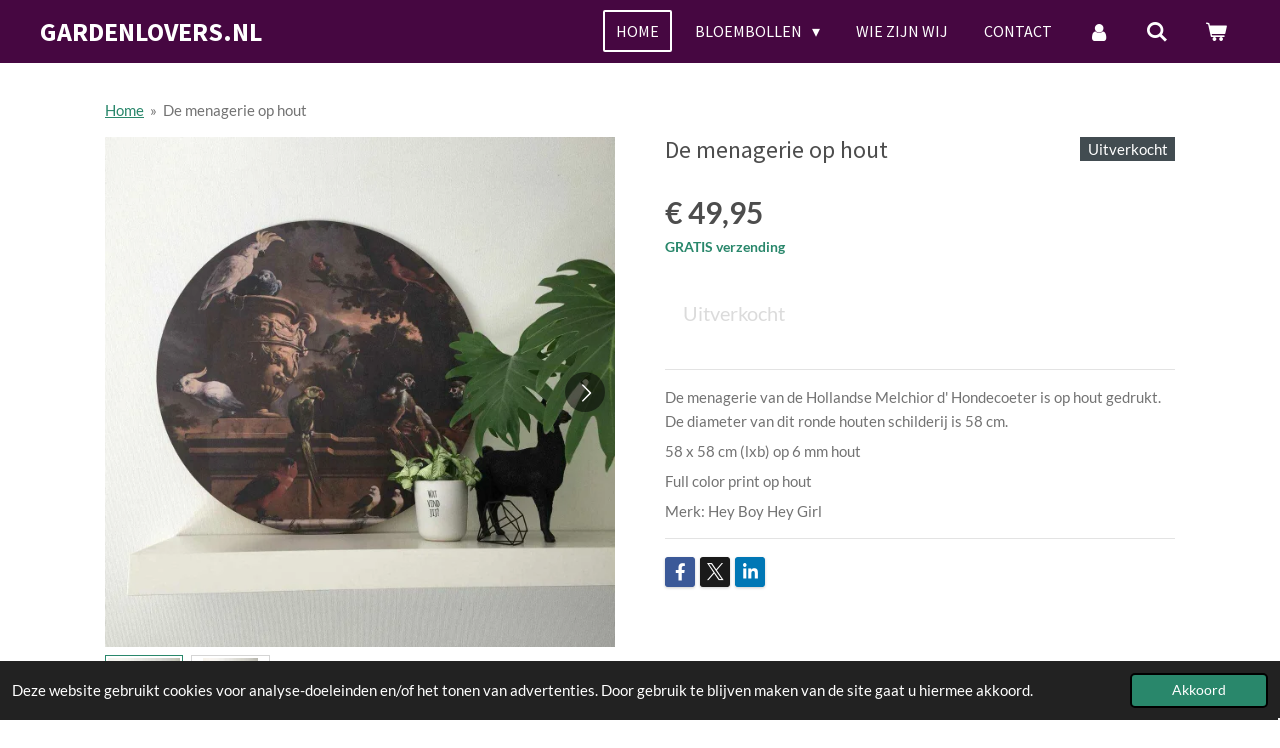

--- FILE ---
content_type: text/html; charset=UTF-8
request_url: https://www.gardenlovers.nl/product/1809318/de-menagerie-op-hout
body_size: 15753
content:
<!DOCTYPE html>
<html lang="nl">
    <head>
        <meta http-equiv="Content-Type" content="text/html; charset=utf-8">
        <meta name="viewport" content="width=device-width, initial-scale=1.0, maximum-scale=5.0">
        <meta http-equiv="X-UA-Compatible" content="IE=edge">
        <link rel="canonical" href="https://www.gardenlovers.nl/product/1809318/de-menagerie-op-hout">
        <meta property="og:title" content="De menagerie op hout | gardenlovers">
        <meta property="og:url" content="https://www.gardenlovers.nl/product/1809318/de-menagerie-op-hout">
        <base href="https://www.gardenlovers.nl/">
        <meta name="description" property="og:description" content="De menagerie van de Hollandse Melchior d&#039; Hondecoeter is op hout gedrukt. De diameter van dit ronde houten schilderij is 58 cm.
58 x 58 cm (lxb) op 6 mm hout
Full color print op hout
Merk: Hey Boy Hey Girl">
                <script nonce="e5702d6c5132b2e0c5d5d059e9fa8c56">
            
            window.JOUWWEB = window.JOUWWEB || {};
            window.JOUWWEB.application = window.JOUWWEB.application || {};
            window.JOUWWEB.application = {"backends":[{"domain":"jouwweb.nl","freeDomain":"jouwweb.site"},{"domain":"webador.com","freeDomain":"webadorsite.com"},{"domain":"webador.de","freeDomain":"webadorsite.com"},{"domain":"webador.fr","freeDomain":"webadorsite.com"},{"domain":"webador.es","freeDomain":"webadorsite.com"},{"domain":"webador.it","freeDomain":"webadorsite.com"},{"domain":"jouwweb.be","freeDomain":"jouwweb.site"},{"domain":"webador.ie","freeDomain":"webadorsite.com"},{"domain":"webador.co.uk","freeDomain":"webadorsite.com"},{"domain":"webador.at","freeDomain":"webadorsite.com"},{"domain":"webador.be","freeDomain":"webadorsite.com"},{"domain":"webador.ch","freeDomain":"webadorsite.com"},{"domain":"webador.ch","freeDomain":"webadorsite.com"},{"domain":"webador.mx","freeDomain":"webadorsite.com"},{"domain":"webador.com","freeDomain":"webadorsite.com"},{"domain":"webador.dk","freeDomain":"webadorsite.com"},{"domain":"webador.se","freeDomain":"webadorsite.com"},{"domain":"webador.no","freeDomain":"webadorsite.com"},{"domain":"webador.fi","freeDomain":"webadorsite.com"},{"domain":"webador.ca","freeDomain":"webadorsite.com"},{"domain":"webador.ca","freeDomain":"webadorsite.com"},{"domain":"webador.pl","freeDomain":"webadorsite.com"},{"domain":"webador.com.au","freeDomain":"webadorsite.com"},{"domain":"webador.nz","freeDomain":"webadorsite.com"}],"editorLocale":"nl-NL","editorTimezone":"Europe\/Amsterdam","editorLanguage":"nl","analytics4TrackingId":"G-E6PZPGE4QM","analyticsDimensions":[],"backendDomain":"www.jouwweb.nl","backendShortDomain":"jouwweb.nl","backendKey":"jouwweb-nl","freeWebsiteDomain":"jouwweb.site","noSsl":false,"build":{"reference":"d7dcec8"},"linkHostnames":["www.jouwweb.nl","www.webador.com","www.webador.de","www.webador.fr","www.webador.es","www.webador.it","www.jouwweb.be","www.webador.ie","www.webador.co.uk","www.webador.at","www.webador.be","www.webador.ch","fr.webador.ch","www.webador.mx","es.webador.com","www.webador.dk","www.webador.se","www.webador.no","www.webador.fi","www.webador.ca","fr.webador.ca","www.webador.pl","www.webador.com.au","www.webador.nz"],"assetsUrl":"https:\/\/assets.jwwb.nl","loginUrl":"https:\/\/www.jouwweb.nl\/inloggen","publishUrl":"https:\/\/www.jouwweb.nl\/v2\/website\/1276502\/publish-proxy","adminUserOrIp":false,"pricing":{"plans":{"lite":{"amount":"700","currency":"EUR"},"pro":{"amount":"1200","currency":"EUR"},"business":{"amount":"2400","currency":"EUR"}},"yearlyDiscount":{"price":{"amount":"0","currency":"EUR"},"ratio":0,"percent":"0%","discountPrice":{"amount":"0","currency":"EUR"},"termPricePerMonth":{"amount":"0","currency":"EUR"},"termPricePerYear":{"amount":"0","currency":"EUR"}}},"hcUrl":{"add-product-variants":"https:\/\/help.jouwweb.nl\/hc\/nl\/articles\/28594307773201","basic-vs-advanced-shipping":"https:\/\/help.jouwweb.nl\/hc\/nl\/articles\/28594268794257","html-in-head":"https:\/\/help.jouwweb.nl\/hc\/nl\/articles\/28594336422545","link-domain-name":"https:\/\/help.jouwweb.nl\/hc\/nl\/articles\/28594325307409","optimize-for-mobile":"https:\/\/help.jouwweb.nl\/hc\/nl\/articles\/28594312927121","seo":"https:\/\/help.jouwweb.nl\/hc\/nl\/sections\/28507243966737","transfer-domain-name":"https:\/\/help.jouwweb.nl\/hc\/nl\/articles\/28594325232657","website-not-secure":"https:\/\/help.jouwweb.nl\/hc\/nl\/articles\/28594252935825"}};
            window.JOUWWEB.brand = {"type":"jouwweb","name":"JouwWeb","domain":"JouwWeb.nl","supportEmail":"support@jouwweb.nl"};
                    
                window.JOUWWEB = window.JOUWWEB || {};
                window.JOUWWEB.websiteRendering = {"locale":"nl-NL","timezone":"Europe\/Amsterdam","routes":{"api\/upload\/product-field":"\/_api\/upload\/product-field","checkout\/cart":"\/winkelwagen","payment":"\/bestelling-afronden\/:publicOrderId","payment\/forward":"\/bestelling-afronden\/:publicOrderId\/forward","public-order":"\/bestelling\/:publicOrderId","checkout\/authorize":"\/winkelwagen\/authorize\/:gateway","wishlist":"\/verlanglijst"}};
                                                    window.JOUWWEB.website = {"id":1276502,"locale":"nl-NL","enabled":true,"title":"gardenlovers","hasTitle":true,"roleOfLoggedInUser":null,"ownerLocale":"nl-NL","plan":"business","freeWebsiteDomain":"jouwweb.site","backendKey":"jouwweb-nl","currency":"EUR","defaultLocale":"nl-NL","url":"https:\/\/www.gardenlovers.nl\/","homepageSegmentId":5111688,"category":"webshop","isOffline":false,"isPublished":true,"locales":["nl-NL"],"allowed":{"ads":false,"credits":true,"externalLinks":true,"slideshow":true,"customDefaultSlideshow":true,"hostedAlbums":true,"moderators":true,"mailboxQuota":10,"statisticsVisitors":true,"statisticsDetailed":true,"statisticsMonths":-1,"favicon":true,"password":true,"freeDomains":2,"freeMailAccounts":1,"canUseLanguages":false,"fileUpload":true,"legacyFontSize":false,"webshop":true,"products":-1,"imageText":false,"search":true,"audioUpload":true,"videoUpload":5000,"allowDangerousForms":false,"allowHtmlCode":true,"mobileBar":true,"sidebar":true,"poll":false,"allowCustomForms":true,"allowBusinessListing":true,"allowCustomAnalytics":true,"allowAccountingLink":true,"digitalProducts":true,"sitemapElement":false},"mobileBar":{"enabled":true,"theme":"accent","email":{"active":true,"value":"antoinet-pieters@live.nl"},"location":{"active":true,"value":"Overbeekweg 30, Enschede"},"phone":{"active":true,"value":"+31651629708"},"whatsapp":{"active":true,"value":"+31651629708"},"social":{"active":true,"network":"facebook","value":"Jongbloedplantenhandel"}},"webshop":{"enabled":true,"currency":"EUR","taxEnabled":true,"taxInclusive":true,"vatDisclaimerVisible":false,"orderNotice":"<p>Indien je speciale wensen hebt kun je deze doorgeven via het Opmerkingen-veld in de laatste stap.<\/p>","orderConfirmation":null,"freeShipping":true,"freeShippingAmount":"35.00","shippingDisclaimerVisible":false,"pickupAllowed":false,"couponAllowed":true,"detailsPageAvailable":true,"socialMediaVisible":true,"termsPage":null,"termsPageUrl":null,"extraTerms":null,"pricingVisible":true,"orderButtonVisible":true,"shippingAdvanced":false,"shippingAdvancedBackEnd":false,"soldOutVisible":true,"backInStockNotificationEnabled":false,"canAddProducts":true,"nextOrderNumber":483,"allowedServicePoints":[],"sendcloudConfigured":false,"sendcloudFallbackPublicKey":"a3d50033a59b4a598f1d7ce7e72aafdf","taxExemptionAllowed":true,"invoiceComment":null,"emptyCartVisible":true,"minimumOrderPrice":null,"productNumbersEnabled":true,"wishlistEnabled":false,"hideTaxOnCart":false},"isTreatedAsWebshop":true};                            window.JOUWWEB.cart = {"products":[],"coupon":null,"shippingCountryCode":null,"shippingChoice":null,"breakdown":[]};                            window.JOUWWEB.scripts = ["website-rendering\/webshop"];                        window.parent.JOUWWEB.colorPalette = window.JOUWWEB.colorPalette;
        </script>
                <title>De menagerie op hout | gardenlovers</title>
                                            <link href="https://primary.jwwb.nl/public/y/g/j/temp-pkcmazcbjkptnvtixhgd/touch-icon-iphone.png?bust=1589451358" rel="apple-touch-icon" sizes="60x60">                                                <link href="https://primary.jwwb.nl/public/y/g/j/temp-pkcmazcbjkptnvtixhgd/touch-icon-ipad.png?bust=1589451358" rel="apple-touch-icon" sizes="76x76">                                                <link href="https://primary.jwwb.nl/public/y/g/j/temp-pkcmazcbjkptnvtixhgd/touch-icon-iphone-retina.png?bust=1589451358" rel="apple-touch-icon" sizes="120x120">                                                <link href="https://primary.jwwb.nl/public/y/g/j/temp-pkcmazcbjkptnvtixhgd/touch-icon-ipad-retina.png?bust=1589451358" rel="apple-touch-icon" sizes="152x152">                                                <link href="https://primary.jwwb.nl/public/y/g/j/temp-pkcmazcbjkptnvtixhgd/favicon.png?bust=1589451358" rel="shortcut icon">                                                <link href="https://primary.jwwb.nl/public/y/g/j/temp-pkcmazcbjkptnvtixhgd/favicon.png?bust=1589451358" rel="icon">                                        <meta property="og:image" content="https&#x3A;&#x2F;&#x2F;primary.jwwb.nl&#x2F;public&#x2F;y&#x2F;g&#x2F;j&#x2F;temp-pkcmazcbjkptnvtixhgd&#x2F;29na3x&#x2F;9393-De-menagerie-2.jpg">
                    <meta property="og:image" content="https&#x3A;&#x2F;&#x2F;primary.jwwb.nl&#x2F;public&#x2F;y&#x2F;g&#x2F;j&#x2F;temp-pkcmazcbjkptnvtixhgd&#x2F;44hnc0&#x2F;9393-Demenagerie-1.jpg">
                    <meta property="og:image" content="https&#x3A;&#x2F;&#x2F;primary.jwwb.nl&#x2F;public&#x2F;y&#x2F;g&#x2F;j&#x2F;temp-pkcmazcbjkptnvtixhgd&#x2F;wpwenc&#x2F;online-betaalmethoden-2.jpg">
                                    <meta name="twitter:card" content="summary_large_image">
                        <meta property="twitter:image" content="https&#x3A;&#x2F;&#x2F;primary.jwwb.nl&#x2F;public&#x2F;y&#x2F;g&#x2F;j&#x2F;temp-pkcmazcbjkptnvtixhgd&#x2F;29na3x&#x2F;9393-De-menagerie-2.jpg">
                                                    <script src="https://apis.google.com/js/platform.js?onload=renderOptIn" async defer></script>

<script>
  window.renderOptIn = function() {
    window.gapi.load('surveyoptin', function() {
      window.gapi.surveyoptin.render(
        {
          // REQUIRED FIELDS
          "merchant_id": 296829350,
          "order_id": "ORDER_ID",
          "email": "CUSTOMER_EMAIL",
          "delivery_country": "COUNTRY_CODE",
          "estimated_delivery_date": "YYYY-MM-DD",

          // OPTIONAL FIELDS
          "products": [{"gtin":"GTIN1"}, {"gtin":"GTIN2"}]
        });
    });
  }
</script>


<script src="https://apis.google.com/js/platform.js?onload=renderBadge" async defer></script>

<script>
  window.renderBadge = function() {
    var ratingBadgeContainer = document.createElement("div");
    document.body.appendChild(ratingBadgeContainer);
    window.gapi.load('ratingbadge', function() {
      window.gapi.ratingbadge.render(ratingBadgeContainer, {"merchant_id": 296829350});
    });
  }
</script>


<meta name="google-site-verification" content="-9J4hemFsJYXcBcB6AzmTgtPhZYOT70L7Lw1Pf15eE8">

<!-- Facebook Pixel Code -->
<script>
!function(f,b,e,v,n,t,s)
{if(f.fbq)return;n=f.fbq=function(){n.callMethod?
n.callMethod.apply(n,arguments):n.queue.push(arguments)};
if(!f._fbq)f._fbq=n;n.push=n;n.loaded=!0;n.version='2.0';
n.queue=[];t=b.createElement(e);t.async=!0;
t.src=v;s=b.getElementsByTagName(e)[0];
s.parentNode.insertBefore(t,s)}(window, document,'script',
'https://connect.facebook.net/en_US/fbevents.js');
fbq('init', '837254203502785');
fbq('track', 'PageView');
</script><noscript><img height="1" width="1" style="display:none" src="https://www.facebook.com/tr?id=837254203502785&amp;ev=PageView&amp;noscript=1"></noscript>
<!-- End Facebook Pixel Code -->

<meta name="facebook-domain-verification" content="fkl7no0bnkvtljdwb4kmpfn5w2aqt3">                            <script src="https://www.google.com/recaptcha/enterprise.js?hl=nl&amp;render=explicit" nonce="e5702d6c5132b2e0c5d5d059e9fa8c56" data-turbo-track="reload"></script>
<script src="https://plausible.io/js/script.manual.js" nonce="e5702d6c5132b2e0c5d5d059e9fa8c56" data-turbo-track="reload" defer data-domain="shard2.jouwweb.nl"></script>
<link rel="stylesheet" type="text/css" href="https://gfonts.jwwb.nl/css?display=fallback&amp;family=Lato%3A400%2C700%2C400italic%2C700italic%7CSource+Sans+Pro%3A400%2C700%2C400italic%2C700italic" nonce="e5702d6c5132b2e0c5d5d059e9fa8c56" data-turbo-track="dynamic">
<script src="https://assets.jwwb.nl/assets/build/website-rendering/nl-NL.js?bust=af8dcdef13a1895089e9" nonce="e5702d6c5132b2e0c5d5d059e9fa8c56" data-turbo-track="reload" defer></script>
<script src="https://assets.jwwb.nl/assets/website-rendering/runtime.d9e65c74d3b5e295ad0f.js?bust=5de238b33c4b1a20f3c0" nonce="e5702d6c5132b2e0c5d5d059e9fa8c56" data-turbo-track="reload" defer></script>
<script src="https://assets.jwwb.nl/assets/website-rendering/103.3d75ec3708e54af67f50.js?bust=cb0aa3c978e146edbd0d" nonce="e5702d6c5132b2e0c5d5d059e9fa8c56" data-turbo-track="reload" defer></script>
<script src="https://assets.jwwb.nl/assets/website-rendering/main.2f5675614181cae7995f.js?bust=afc9f892c4e124999055" nonce="e5702d6c5132b2e0c5d5d059e9fa8c56" data-turbo-track="reload" defer></script>
<link rel="preload" href="https://assets.jwwb.nl/assets/website-rendering/styles.f78188d346eb1faf64a5.css?bust=7a6e6f2cb6becdc09bb5" as="style">
<link rel="preload" href="https://assets.jwwb.nl/assets/website-rendering/fonts/icons-website-rendering/font/website-rendering.woff2?bust=bd2797014f9452dadc8e" as="font" crossorigin>
<link rel="preconnect" href="https://gfonts.jwwb.nl">
<link rel="stylesheet" type="text/css" href="https://assets.jwwb.nl/assets/website-rendering/styles.f78188d346eb1faf64a5.css?bust=7a6e6f2cb6becdc09bb5" nonce="e5702d6c5132b2e0c5d5d059e9fa8c56" data-turbo-track="dynamic">
<link rel="preconnect" href="https://assets.jwwb.nl">
<link rel="stylesheet" type="text/css" href="https://primary.jwwb.nl/public/y/g/j/temp-pkcmazcbjkptnvtixhgd/style.css?bust=1760612498" nonce="e5702d6c5132b2e0c5d5d059e9fa8c56" data-turbo-track="dynamic">    </head>
    <body
        id="top"
        class="jw-is-no-slideshow jw-header-is-text jw-is-segment-product jw-is-frontend jw-is-no-sidebar jw-is-no-messagebar jw-is-no-touch-device jw-is-no-mobile"
                                    data-jouwweb-page="1809318"
                                                data-jouwweb-segment-id="1809318"
                                                data-jouwweb-segment-type="product"
                                                data-template-threshold="960"
                                                data-template-name="concert-banner&#x7C;barber"
                            itemscope
        itemtype="https://schema.org/Product"
    >
                                    <meta itemprop="url" content="https://www.gardenlovers.nl/product/1809318/de-menagerie-op-hout">
        <div class="jw-background"></div>
        <div class="jw-body">
            <div class="jw-mobile-menu jw-mobile-is-text js-mobile-menu">
            <button
            type="button"
            class="jw-mobile-menu__button jw-mobile-toggle"
            aria-label="Open / sluit menu"
        >
            <span class="jw-icon-burger"></span>
        </button>
        <div class="jw-mobile-header jw-mobile-header--text">
        <a            class="jw-mobile-header-content"
                            href="/"
                        >
                                        <div class="jw-mobile-text">
                    GARDENLOVERS.NL                </div>
                    </a>
    </div>

        <a
        href="/winkelwagen"
        class="jw-mobile-menu__button jw-mobile-header-cart">
        <span class="jw-icon-badge-wrapper">
            <span class="website-rendering-icon-basket"></span>
            <span class="jw-icon-badge hidden"></span>
        </span>
    </a>
    
    </div>
    <div class="jw-mobile-menu-search jw-mobile-menu-search--hidden">
        <form
            action="/zoeken"
            method="get"
            class="jw-mobile-menu-search__box"
        >
            <input
                type="text"
                name="q"
                value=""
                placeholder="Zoeken..."
                class="jw-mobile-menu-search__input"
            >
            <button type="submit" class="jw-btn jw-btn--style-flat jw-mobile-menu-search__button">
                <span class="website-rendering-icon-search"></span>
            </button>
            <button type="button" class="jw-btn jw-btn--style-flat jw-mobile-menu-search__button js-cancel-search">
                <span class="website-rendering-icon-cancel"></span>
            </button>
        </form>
    </div>
            <header class="header-wrap js-topbar-content-container js-fixed-header-container">
        <div class="header-wrap__inner">
        <div class="header">
            <div class="jw-header-logo">
        <div
    class="jw-header jw-header-title-container jw-header-text jw-header-text-toggle"
    data-stylable="true"
>
    <a        id="jw-header-title"
        class="jw-header-title"
                    href="/"
            >
        GARDENLOVERS.NL    </a>
</div>
</div>
        </div>
        <nav class="menu jw-menu-copy">
            <ul
    id="jw-menu"
    class="jw-menu jw-menu-horizontal"
            >
            <li
    class="jw-menu-item jw-menu-is-active"
>
        <a        class="jw-menu-link js-active-menu-item"
        href="/"                                            data-page-link-id="5111688"
                            >
                <span class="">
            Home        </span>
            </a>
                </li>
            <li
    class="jw-menu-item jw-menu-has-submenu"
>
        <a        class="jw-menu-link"
        href="/bloembollen"                                            data-page-link-id="5407878"
                            >
                <span class="">
            Bloembollen        </span>
                    <span class="jw-arrow jw-arrow-toplevel"></span>
            </a>
                    <ul
            class="jw-submenu"
                    >
                            <li
    class="jw-menu-item"
>
        <a        class="jw-menu-link"
        href="/bloembollen/agapanthus-afrikaanse-lelie"                                            data-page-link-id="6950104"
                            >
                <span class="">
            Agapanthus | Afrikaanse Lelie        </span>
            </a>
                </li>
                            <li
    class="jw-menu-item"
>
        <a        class="jw-menu-link"
        href="/bloembollen/allium"                                            data-page-link-id="5491295"
                            >
                <span class="">
            Allium        </span>
            </a>
                </li>
                            <li
    class="jw-menu-item"
>
        <a        class="jw-menu-link"
        href="/bloembollen/amaryllis-belladonna"                                            data-page-link-id="8320558"
                            >
                <span class="">
            Amaryllis Belladonna        </span>
            </a>
                </li>
                            <li
    class="jw-menu-item"
>
        <a        class="jw-menu-link"
        href="/bloembollen/anemoon"                                            data-page-link-id="8316952"
                            >
                <span class="">
            Anemoon        </span>
            </a>
                </li>
                            <li
    class="jw-menu-item"
>
        <a        class="jw-menu-link"
        href="/bloembollen/arum-sauratum-venosum"                                            data-page-link-id="9297312"
                            >
                <span class="">
            Arum | Sauratum venosum        </span>
            </a>
                </li>
                            <li
    class="jw-menu-item"
>
        <a        class="jw-menu-link"
        href="/bloembollen/begonia"                                            data-page-link-id="8313972"
                            >
                <span class="">
            Begonia        </span>
            </a>
                </li>
                            <li
    class="jw-menu-item"
>
        <a        class="jw-menu-link"
        href="/bloembollen/canna"                                            data-page-link-id="8990222"
                            >
                <span class="">
            Canna        </span>
            </a>
                </li>
                            <li
    class="jw-menu-item"
>
        <a        class="jw-menu-link"
        href="/bloembollen/colchicum"                                            data-page-link-id="8320949"
                            >
                <span class="">
            Colchicum        </span>
            </a>
                </li>
                            <li
    class="jw-menu-item"
>
        <a        class="jw-menu-link"
        href="/bloembollen/colocasia-esculenta"                                            data-page-link-id="9077544"
                            >
                <span class="">
            Colocasia | Esculenta        </span>
            </a>
                </li>
                            <li
    class="jw-menu-item"
>
        <a        class="jw-menu-link"
        href="/bloembollen/crinum"                                            data-page-link-id="7524746"
                            >
                <span class="">
            Crinum        </span>
            </a>
                </li>
                            <li
    class="jw-menu-item"
>
        <a        class="jw-menu-link"
        href="/bloembollen/crocosmia"                                            data-page-link-id="7295888"
                            >
                <span class="">
            Crocosmia        </span>
            </a>
                </li>
                            <li
    class="jw-menu-item"
>
        <a        class="jw-menu-link"
        href="/bloembollen/crocus"                                            data-page-link-id="8321099"
                            >
                <span class="">
            Crocus        </span>
            </a>
                </li>
                            <li
    class="jw-menu-item"
>
        <a        class="jw-menu-link"
        href="/bloembollen/crocus-sativus"                                            data-page-link-id="8321092"
                            >
                <span class="">
            Crocus | Sativus        </span>
            </a>
                </li>
                            <li
    class="jw-menu-item"
>
        <a        class="jw-menu-link"
        href="/bloembollen/dahlia"                                            data-page-link-id="7073455"
                            >
                <span class="">
            Dahlia        </span>
            </a>
                </li>
                            <li
    class="jw-menu-item"
>
        <a        class="jw-menu-link"
        href="/bloembollen/dicentra"                                            data-page-link-id="8990189"
                            >
                <span class="">
            Dicentra        </span>
            </a>
                </li>
                            <li
    class="jw-menu-item"
>
        <a        class="jw-menu-link"
        href="/bloembollen/eranthus"                                            data-page-link-id="8427961"
                            >
                <span class="">
            Eranthus        </span>
            </a>
                </li>
                            <li
    class="jw-menu-item"
>
        <a        class="jw-menu-link"
        href="/bloembollen/eucomis"                                            data-page-link-id="7296207"
                            >
                <span class="">
            Eucomis        </span>
            </a>
                </li>
                            <li
    class="jw-menu-item"
>
        <a        class="jw-menu-link"
        href="/bloembollen/eremures"                                            data-page-link-id="5502052"
                            >
                <span class="">
            Eremures        </span>
            </a>
                </li>
                            <li
    class="jw-menu-item"
>
        <a        class="jw-menu-link"
        href="/bloembollen/fritillaria"                                            data-page-link-id="5802860"
                            >
                <span class="">
            Fritillaria        </span>
            </a>
                </li>
                            <li
    class="jw-menu-item"
>
        <a        class="jw-menu-link"
        href="/bloembollen/galanthus"                                            data-page-link-id="8320982"
                            >
                <span class="">
            Galanthus        </span>
            </a>
                </li>
                            <li
    class="jw-menu-item"
>
        <a        class="jw-menu-link"
        href="/bloembollen/gember-hedychium"                                            data-page-link-id="9297421"
                            >
                <span class="">
            Gember | hedychium        </span>
            </a>
                </li>
                            <li
    class="jw-menu-item"
>
        <a        class="jw-menu-link"
        href="/bloembollen/gladiool"                                            data-page-link-id="7077874"
                            >
                <span class="">
            Gladiool        </span>
            </a>
                </li>
                            <li
    class="jw-menu-item"
>
        <a        class="jw-menu-link"
        href="/bloembollen/gloriosa"                                            data-page-link-id="7078529"
                            >
                <span class="">
            Gloriosa        </span>
            </a>
                </li>
                            <li
    class="jw-menu-item"
>
        <a        class="jw-menu-link"
        href="/bloembollen/hederifolium-cyclaam"                                            data-page-link-id="8320413"
                            >
                <span class="">
            Hederifolium | Cyclaam        </span>
            </a>
                </li>
                            <li
    class="jw-menu-item"
>
        <a        class="jw-menu-link"
        href="/bloembollen/ismene-hymenocallis"                                            data-page-link-id="7299033"
                            >
                <span class="">
            Ismene | Hymenocallis        </span>
            </a>
                </li>
                            <li
    class="jw-menu-item"
>
        <a        class="jw-menu-link"
        href="/bloembollen/incarvilia-anti-mollenplant"                                            data-page-link-id="7137251"
                            >
                <span class="">
            Incarvilia / Anti - Mollenplant        </span>
            </a>
                </li>
                            <li
    class="jw-menu-item"
>
        <a        class="jw-menu-link"
        href="/bloembollen/iris"                                            data-page-link-id="7078682"
                            >
                <span class="">
            Iris        </span>
            </a>
                </li>
                            <li
    class="jw-menu-item"
>
        <a        class="jw-menu-link"
        href="/bloembollen/kniphovia"                                            data-page-link-id="8990994"
                            >
                <span class="">
            Kniphovia        </span>
            </a>
                </li>
                            <li
    class="jw-menu-item"
>
        <a        class="jw-menu-link"
        href="/bloembollen/liatris"                                            data-page-link-id="9297582"
                            >
                <span class="">
            Liatris        </span>
            </a>
                </li>
                            <li
    class="jw-menu-item"
>
        <a        class="jw-menu-link"
        href="/bloembollen/lelie"                                            data-page-link-id="8314795"
                            >
                <span class="">
            Lelie        </span>
            </a>
                </li>
                            <li
    class="jw-menu-item"
>
        <a        class="jw-menu-link"
        href="/bloembollen/mirabilis-jalapa-japanse-wonderbloem"                                            data-page-link-id="8320601"
                            >
                <span class="">
            Mirabilis Jalapa | Japanse wonderbloem        </span>
            </a>
                </li>
                            <li
    class="jw-menu-item"
>
        <a        class="jw-menu-link"
        href="/bloembollen/ornithogalum"                                            data-page-link-id="8427930"
                            >
                <span class="">
            Ornithogalum        </span>
            </a>
                </li>
                            <li
    class="jw-menu-item"
>
        <a        class="jw-menu-link"
        href="/bloembollen/pioenrozen"                                            data-page-link-id="6644576"
                            >
                <span class="">
            Pioenrozen        </span>
            </a>
                </li>
                            <li
    class="jw-menu-item"
>
        <a        class="jw-menu-link"
        href="/bloembollen/polyantus"                                            data-page-link-id="7296087"
                            >
                <span class="">
            Polyantus        </span>
            </a>
                </li>
                            <li
    class="jw-menu-item"
>
        <a        class="jw-menu-link"
        href="/bloembollen/ranonkels"                                            data-page-link-id="5407883"
                            >
                <span class="">
            Ranonkels        </span>
            </a>
                </li>
                            <li
    class="jw-menu-item"
>
        <a        class="jw-menu-link"
        href="/bloembollen/roos-van-jericho-selaginella-2"                                            data-page-link-id="8320488"
                            >
                <span class="">
            Roos van Jericho | Selaginella        </span>
            </a>
                </li>
                            <li
    class="jw-menu-item"
>
        <a        class="jw-menu-link"
        href="/bloembollen/scadoxus"                                            data-page-link-id="8997978"
                            >
                <span class="">
            Scadoxus        </span>
            </a>
                </li>
                            <li
    class="jw-menu-item"
>
        <a        class="jw-menu-link"
        href="/bloembollen/scilla"                                            data-page-link-id="9091444"
                            >
                <span class="">
            Scilla        </span>
            </a>
                </li>
                            <li
    class="jw-menu-item"
>
        <a        class="jw-menu-link"
        href="/bloembollen/tricyrtis"                                            data-page-link-id="7136515"
                            >
                <span class="">
            Tricyrtis        </span>
            </a>
                </li>
                            <li
    class="jw-menu-item"
>
        <a        class="jw-menu-link"
        href="/bloembollen/tigridia"                                            data-page-link-id="7136453"
                            >
                <span class="">
            Tigridia        </span>
            </a>
                </li>
                            <li
    class="jw-menu-item"
>
        <a        class="jw-menu-link"
        href="/bloembollen/tritelia"                                            data-page-link-id="7136611"
                            >
                <span class="">
            Tritelia        </span>
            </a>
                </li>
                            <li
    class="jw-menu-item"
>
        <a        class="jw-menu-link"
        href="/bloembollen/tulpen"                                            data-page-link-id="8317079"
                            >
                <span class="">
            Tulpen        </span>
            </a>
                </li>
                            <li
    class="jw-menu-item"
>
        <a        class="jw-menu-link"
        href="/bloembollen/zantedeschia"                                            data-page-link-id="7136634"
                            >
                <span class="">
            Zantedeschia        </span>
            </a>
                </li>
                    </ul>
        </li>
            <li
    class="jw-menu-item"
>
        <a        class="jw-menu-link"
        href="/wie-zijn-wij"                                            data-page-link-id="5454385"
                            >
                <span class="">
            Wie zijn wij        </span>
            </a>
                </li>
            <li
    class="jw-menu-item"
>
        <a        class="jw-menu-link"
        href="/contact"                                            data-page-link-id="5454256"
                            >
                <span class="">
            Contact        </span>
            </a>
                </li>
            <li
    class="jw-menu-item"
>
        <a        class="jw-menu-link jw-menu-link--icon"
        href="/account"                                                            title="Account"
            >
                                <span class="website-rendering-icon-user"></span>
                            <span class="hidden-desktop-horizontal-menu">
            Account        </span>
            </a>
                </li>
            <li
    class="jw-menu-item jw-menu-search-item"
>
        <button        class="jw-menu-link jw-menu-link--icon jw-text-button"
                                                                    title="Zoeken"
            >
                                <span class="website-rendering-icon-search"></span>
                            <span class="hidden-desktop-horizontal-menu">
            Zoeken        </span>
            </button>
                
            <div class="jw-popover-container jw-popover-container--inline is-hidden">
                <div class="jw-popover-backdrop"></div>
                <div class="jw-popover">
                    <div class="jw-popover__arrow"></div>
                    <div class="jw-popover__content jw-section-white">
                        <form  class="jw-search" action="/zoeken" method="get">
                            
                            <input class="jw-search__input" type="text" name="q" value="" placeholder="Zoeken..." >
                            <button class="jw-search__submit" type="submit">
                                <span class="website-rendering-icon-search"></span>
                            </button>
                        </form>
                    </div>
                </div>
            </div>
                        </li>
            <li
    class="jw-menu-item js-menu-cart-item "
>
        <a        class="jw-menu-link jw-menu-link--icon"
        href="/winkelwagen"                                                            title="Winkelwagen"
            >
                                    <span class="jw-icon-badge-wrapper">
                        <span class="website-rendering-icon-basket"></span>
                                            <span class="jw-icon-badge hidden">
                    0                </span>
                            <span class="hidden-desktop-horizontal-menu">
            Winkelwagen        </span>
            </a>
                </li>
    
    </ul>

    <script nonce="e5702d6c5132b2e0c5d5d059e9fa8c56" id="jw-mobile-menu-template" type="text/template">
        <ul id="jw-menu" class="jw-menu jw-menu-horizontal jw-menu-spacing--mobile-bar">
                            <li
    class="jw-menu-item jw-menu-search-item"
>
                
                 <li class="jw-menu-item jw-mobile-menu-search-item">
                    <form class="jw-search" action="/zoeken" method="get">
                        <input class="jw-search__input" type="text" name="q" value="" placeholder="Zoeken...">
                        <button class="jw-search__submit" type="submit">
                            <span class="website-rendering-icon-search"></span>
                        </button>
                    </form>
                </li>
                        </li>
                            <li
    class="jw-menu-item jw-menu-is-active"
>
        <a        class="jw-menu-link js-active-menu-item"
        href="/"                                            data-page-link-id="5111688"
                            >
                <span class="">
            Home        </span>
            </a>
                </li>
                            <li
    class="jw-menu-item jw-menu-has-submenu"
>
        <a        class="jw-menu-link"
        href="/bloembollen"                                            data-page-link-id="5407878"
                            >
                <span class="">
            Bloembollen        </span>
                    <span class="jw-arrow jw-arrow-toplevel"></span>
            </a>
                    <ul
            class="jw-submenu"
                    >
                            <li
    class="jw-menu-item"
>
        <a        class="jw-menu-link"
        href="/bloembollen/agapanthus-afrikaanse-lelie"                                            data-page-link-id="6950104"
                            >
                <span class="">
            Agapanthus | Afrikaanse Lelie        </span>
            </a>
                </li>
                            <li
    class="jw-menu-item"
>
        <a        class="jw-menu-link"
        href="/bloembollen/allium"                                            data-page-link-id="5491295"
                            >
                <span class="">
            Allium        </span>
            </a>
                </li>
                            <li
    class="jw-menu-item"
>
        <a        class="jw-menu-link"
        href="/bloembollen/amaryllis-belladonna"                                            data-page-link-id="8320558"
                            >
                <span class="">
            Amaryllis Belladonna        </span>
            </a>
                </li>
                            <li
    class="jw-menu-item"
>
        <a        class="jw-menu-link"
        href="/bloembollen/anemoon"                                            data-page-link-id="8316952"
                            >
                <span class="">
            Anemoon        </span>
            </a>
                </li>
                            <li
    class="jw-menu-item"
>
        <a        class="jw-menu-link"
        href="/bloembollen/arum-sauratum-venosum"                                            data-page-link-id="9297312"
                            >
                <span class="">
            Arum | Sauratum venosum        </span>
            </a>
                </li>
                            <li
    class="jw-menu-item"
>
        <a        class="jw-menu-link"
        href="/bloembollen/begonia"                                            data-page-link-id="8313972"
                            >
                <span class="">
            Begonia        </span>
            </a>
                </li>
                            <li
    class="jw-menu-item"
>
        <a        class="jw-menu-link"
        href="/bloembollen/canna"                                            data-page-link-id="8990222"
                            >
                <span class="">
            Canna        </span>
            </a>
                </li>
                            <li
    class="jw-menu-item"
>
        <a        class="jw-menu-link"
        href="/bloembollen/colchicum"                                            data-page-link-id="8320949"
                            >
                <span class="">
            Colchicum        </span>
            </a>
                </li>
                            <li
    class="jw-menu-item"
>
        <a        class="jw-menu-link"
        href="/bloembollen/colocasia-esculenta"                                            data-page-link-id="9077544"
                            >
                <span class="">
            Colocasia | Esculenta        </span>
            </a>
                </li>
                            <li
    class="jw-menu-item"
>
        <a        class="jw-menu-link"
        href="/bloembollen/crinum"                                            data-page-link-id="7524746"
                            >
                <span class="">
            Crinum        </span>
            </a>
                </li>
                            <li
    class="jw-menu-item"
>
        <a        class="jw-menu-link"
        href="/bloembollen/crocosmia"                                            data-page-link-id="7295888"
                            >
                <span class="">
            Crocosmia        </span>
            </a>
                </li>
                            <li
    class="jw-menu-item"
>
        <a        class="jw-menu-link"
        href="/bloembollen/crocus"                                            data-page-link-id="8321099"
                            >
                <span class="">
            Crocus        </span>
            </a>
                </li>
                            <li
    class="jw-menu-item"
>
        <a        class="jw-menu-link"
        href="/bloembollen/crocus-sativus"                                            data-page-link-id="8321092"
                            >
                <span class="">
            Crocus | Sativus        </span>
            </a>
                </li>
                            <li
    class="jw-menu-item"
>
        <a        class="jw-menu-link"
        href="/bloembollen/dahlia"                                            data-page-link-id="7073455"
                            >
                <span class="">
            Dahlia        </span>
            </a>
                </li>
                            <li
    class="jw-menu-item"
>
        <a        class="jw-menu-link"
        href="/bloembollen/dicentra"                                            data-page-link-id="8990189"
                            >
                <span class="">
            Dicentra        </span>
            </a>
                </li>
                            <li
    class="jw-menu-item"
>
        <a        class="jw-menu-link"
        href="/bloembollen/eranthus"                                            data-page-link-id="8427961"
                            >
                <span class="">
            Eranthus        </span>
            </a>
                </li>
                            <li
    class="jw-menu-item"
>
        <a        class="jw-menu-link"
        href="/bloembollen/eucomis"                                            data-page-link-id="7296207"
                            >
                <span class="">
            Eucomis        </span>
            </a>
                </li>
                            <li
    class="jw-menu-item"
>
        <a        class="jw-menu-link"
        href="/bloembollen/eremures"                                            data-page-link-id="5502052"
                            >
                <span class="">
            Eremures        </span>
            </a>
                </li>
                            <li
    class="jw-menu-item"
>
        <a        class="jw-menu-link"
        href="/bloembollen/fritillaria"                                            data-page-link-id="5802860"
                            >
                <span class="">
            Fritillaria        </span>
            </a>
                </li>
                            <li
    class="jw-menu-item"
>
        <a        class="jw-menu-link"
        href="/bloembollen/galanthus"                                            data-page-link-id="8320982"
                            >
                <span class="">
            Galanthus        </span>
            </a>
                </li>
                            <li
    class="jw-menu-item"
>
        <a        class="jw-menu-link"
        href="/bloembollen/gember-hedychium"                                            data-page-link-id="9297421"
                            >
                <span class="">
            Gember | hedychium        </span>
            </a>
                </li>
                            <li
    class="jw-menu-item"
>
        <a        class="jw-menu-link"
        href="/bloembollen/gladiool"                                            data-page-link-id="7077874"
                            >
                <span class="">
            Gladiool        </span>
            </a>
                </li>
                            <li
    class="jw-menu-item"
>
        <a        class="jw-menu-link"
        href="/bloembollen/gloriosa"                                            data-page-link-id="7078529"
                            >
                <span class="">
            Gloriosa        </span>
            </a>
                </li>
                            <li
    class="jw-menu-item"
>
        <a        class="jw-menu-link"
        href="/bloembollen/hederifolium-cyclaam"                                            data-page-link-id="8320413"
                            >
                <span class="">
            Hederifolium | Cyclaam        </span>
            </a>
                </li>
                            <li
    class="jw-menu-item"
>
        <a        class="jw-menu-link"
        href="/bloembollen/ismene-hymenocallis"                                            data-page-link-id="7299033"
                            >
                <span class="">
            Ismene | Hymenocallis        </span>
            </a>
                </li>
                            <li
    class="jw-menu-item"
>
        <a        class="jw-menu-link"
        href="/bloembollen/incarvilia-anti-mollenplant"                                            data-page-link-id="7137251"
                            >
                <span class="">
            Incarvilia / Anti - Mollenplant        </span>
            </a>
                </li>
                            <li
    class="jw-menu-item"
>
        <a        class="jw-menu-link"
        href="/bloembollen/iris"                                            data-page-link-id="7078682"
                            >
                <span class="">
            Iris        </span>
            </a>
                </li>
                            <li
    class="jw-menu-item"
>
        <a        class="jw-menu-link"
        href="/bloembollen/kniphovia"                                            data-page-link-id="8990994"
                            >
                <span class="">
            Kniphovia        </span>
            </a>
                </li>
                            <li
    class="jw-menu-item"
>
        <a        class="jw-menu-link"
        href="/bloembollen/liatris"                                            data-page-link-id="9297582"
                            >
                <span class="">
            Liatris        </span>
            </a>
                </li>
                            <li
    class="jw-menu-item"
>
        <a        class="jw-menu-link"
        href="/bloembollen/lelie"                                            data-page-link-id="8314795"
                            >
                <span class="">
            Lelie        </span>
            </a>
                </li>
                            <li
    class="jw-menu-item"
>
        <a        class="jw-menu-link"
        href="/bloembollen/mirabilis-jalapa-japanse-wonderbloem"                                            data-page-link-id="8320601"
                            >
                <span class="">
            Mirabilis Jalapa | Japanse wonderbloem        </span>
            </a>
                </li>
                            <li
    class="jw-menu-item"
>
        <a        class="jw-menu-link"
        href="/bloembollen/ornithogalum"                                            data-page-link-id="8427930"
                            >
                <span class="">
            Ornithogalum        </span>
            </a>
                </li>
                            <li
    class="jw-menu-item"
>
        <a        class="jw-menu-link"
        href="/bloembollen/pioenrozen"                                            data-page-link-id="6644576"
                            >
                <span class="">
            Pioenrozen        </span>
            </a>
                </li>
                            <li
    class="jw-menu-item"
>
        <a        class="jw-menu-link"
        href="/bloembollen/polyantus"                                            data-page-link-id="7296087"
                            >
                <span class="">
            Polyantus        </span>
            </a>
                </li>
                            <li
    class="jw-menu-item"
>
        <a        class="jw-menu-link"
        href="/bloembollen/ranonkels"                                            data-page-link-id="5407883"
                            >
                <span class="">
            Ranonkels        </span>
            </a>
                </li>
                            <li
    class="jw-menu-item"
>
        <a        class="jw-menu-link"
        href="/bloembollen/roos-van-jericho-selaginella-2"                                            data-page-link-id="8320488"
                            >
                <span class="">
            Roos van Jericho | Selaginella        </span>
            </a>
                </li>
                            <li
    class="jw-menu-item"
>
        <a        class="jw-menu-link"
        href="/bloembollen/scadoxus"                                            data-page-link-id="8997978"
                            >
                <span class="">
            Scadoxus        </span>
            </a>
                </li>
                            <li
    class="jw-menu-item"
>
        <a        class="jw-menu-link"
        href="/bloembollen/scilla"                                            data-page-link-id="9091444"
                            >
                <span class="">
            Scilla        </span>
            </a>
                </li>
                            <li
    class="jw-menu-item"
>
        <a        class="jw-menu-link"
        href="/bloembollen/tricyrtis"                                            data-page-link-id="7136515"
                            >
                <span class="">
            Tricyrtis        </span>
            </a>
                </li>
                            <li
    class="jw-menu-item"
>
        <a        class="jw-menu-link"
        href="/bloembollen/tigridia"                                            data-page-link-id="7136453"
                            >
                <span class="">
            Tigridia        </span>
            </a>
                </li>
                            <li
    class="jw-menu-item"
>
        <a        class="jw-menu-link"
        href="/bloembollen/tritelia"                                            data-page-link-id="7136611"
                            >
                <span class="">
            Tritelia        </span>
            </a>
                </li>
                            <li
    class="jw-menu-item"
>
        <a        class="jw-menu-link"
        href="/bloembollen/tulpen"                                            data-page-link-id="8317079"
                            >
                <span class="">
            Tulpen        </span>
            </a>
                </li>
                            <li
    class="jw-menu-item"
>
        <a        class="jw-menu-link"
        href="/bloembollen/zantedeschia"                                            data-page-link-id="7136634"
                            >
                <span class="">
            Zantedeschia        </span>
            </a>
                </li>
                    </ul>
        </li>
                            <li
    class="jw-menu-item"
>
        <a        class="jw-menu-link"
        href="/wie-zijn-wij"                                            data-page-link-id="5454385"
                            >
                <span class="">
            Wie zijn wij        </span>
            </a>
                </li>
                            <li
    class="jw-menu-item"
>
        <a        class="jw-menu-link"
        href="/contact"                                            data-page-link-id="5454256"
                            >
                <span class="">
            Contact        </span>
            </a>
                </li>
                            <li
    class="jw-menu-item"
>
        <a        class="jw-menu-link jw-menu-link--icon"
        href="/account"                                                            title="Account"
            >
                                <span class="website-rendering-icon-user"></span>
                            <span class="hidden-desktop-horizontal-menu">
            Account        </span>
            </a>
                </li>
            
                    </ul>
    </script>
        </nav>
    </div>
</header>
<script nonce="e5702d6c5132b2e0c5d5d059e9fa8c56">
    JOUWWEB.templateConfig = {
        header: {
            selector: '.header-wrap__inner',
            mobileSelector: '.jw-mobile-menu',
            updatePusher: function (topHeight) {
                var $sliderStyle = $('#sliderStyle');

                if ($sliderStyle.length === 0) {
                    $sliderStyle = $('<style />')
                        .attr('id', 'sliderStyle')
                        .appendTo(document.body);
                }

                // Header height without mobile bar
                var headerHeight = $('.header-wrap__inner').outerHeight();

                var paddingTop = topHeight;
                var paddingBottom = Math.min(headerHeight * (2/3), 60);
                $sliderStyle.html(
                    '.jw-slideshow-slide-content {' +
                    '    padding-top: ' + paddingTop + 'px;' +
                    '    padding-bottom: ' + paddingBottom + 'px;' +
                    '}' +
                    '.bx-controls-direction {' +
                    '    margin-top: ' + ((paddingTop - paddingBottom) / 2) + 'px;' +
                    '}'
                );

                // make sure slider also gets correct height (because of the added padding)
                $('.jw-slideshow-slide[aria-hidden=false]').each(function (index) {
                    var $this = $(this);
                    topHeight = $this.outerHeight() > topHeight ? $this.outerHeight() : topHeight;
                    $this.closest('.bx-viewport').css({
                        height: topHeight + 'px',
                    });
                });

                // If a page has a message-bar, offset the mobile nav.
                const $messageBar = $('.message-bar');
                if ($messageBar.length > 0) {
                    $('.js-mobile-menu, .jw-menu-clone').css('top', $messageBar.outerHeight());
                }
            },
        },
        mainContentOffset: function () {
            const $body = $('body');

            function measureAffixedHeaderHeight() {
                const $headerWrap = $('.header-wrap');
                const $headerWrapInner = $('.header-wrap__inner');

                // Early return if header is already affixed
                if ($body.hasClass('jw-is-header-affix')) {
                    return $headerWrap.height();
                }

                // Switch to affixed header (without transition)
                $headerWrapInner.css('transition', 'none');
                $body.addClass('jw-is-header-affix');

                // Measure affixed header height
                const headerHeight = $headerWrap.height();

                // Switch back to unaffixed header (without transition)
                $body.removeClass('jw-is-header-affix');
                $headerWrap.height(); // force reflow
                $headerWrapInner.css('transition', '');

                return headerHeight;
            }

            const headerHeight = measureAffixedHeaderHeight();
            return $('.main-content').offset().top - ($body.hasClass('jw-menu-is-mobile') ? 0 : headerHeight);
        },
    };
</script>
<div class="main-content">
    
<main class="block-content">
    <div data-section-name="content" class="jw-section jw-section-content jw-responsive">
        <div class="jw-strip jw-strip--default jw-strip--style-color jw-strip--primary jw-strip--color-default jw-strip--padding-start"><div class="jw-strip__content-container"><div class="jw-strip__content jw-responsive">    
                        <nav class="jw-breadcrumbs" aria-label="Kruimelpad"><ol><li><a href="/" class="jw-breadcrumbs__link">Home</a></li><li><span class="jw-breadcrumbs__separator" aria-hidden="true">&raquo;</span><a href="/product/1809318/de-menagerie-op-hout" class="jw-breadcrumbs__link jw-breadcrumbs__link--current" aria-current="page">De menagerie op hout</a></li></ol></nav>    <div
        class="product-page js-product-container"
        data-webshop-product="&#x7B;&quot;id&quot;&#x3A;1809318,&quot;title&quot;&#x3A;&quot;De&#x20;menagerie&#x20;op&#x20;hout&quot;,&quot;url&quot;&#x3A;&quot;&#x5C;&#x2F;product&#x5C;&#x2F;1809318&#x5C;&#x2F;de-menagerie-op-hout&quot;,&quot;variants&quot;&#x3A;&#x5B;&#x7B;&quot;id&quot;&#x3A;6250775,&quot;stock&quot;&#x3A;0,&quot;limited&quot;&#x3A;true,&quot;propertyValueIds&quot;&#x3A;&#x5B;&#x5D;,&quot;freeShippingMotivator&quot;&#x3A;true&#x7D;&#x5D;,&quot;image&quot;&#x3A;&#x7B;&quot;id&quot;&#x3A;27057869,&quot;url&quot;&#x3A;&quot;https&#x3A;&#x5C;&#x2F;&#x5C;&#x2F;primary.jwwb.nl&#x5C;&#x2F;public&#x5C;&#x2F;y&#x5C;&#x2F;g&#x5C;&#x2F;j&#x5C;&#x2F;temp-pkcmazcbjkptnvtixhgd&#x5C;&#x2F;9393-De-menagerie-2.jpg&quot;,&quot;width&quot;&#x3A;800,&quot;height&quot;&#x3A;800&#x7D;&#x7D;"
        data-is-detail-view="1"
    >
                <div class="product-page__top">
            <h1 class="product-page__heading" itemprop="name">
                De menagerie op hout            </h1>
            <div class="product-sticker product-sticker--sold-out">Uitverkocht</div>                    </div>
                                <div class="product-page__image-container">
                <div
                    class="image-gallery"
                    role="group"
                    aria-roledescription="carousel"
                    aria-label="Productafbeeldingen"
                >
                    <div class="image-gallery__main">
                        <div
                            class="image-gallery__slides"
                            aria-live="polite"
                            aria-atomic="false"
                        >
                                                                                            <div
                                    class="image-gallery__slide-container"
                                    role="group"
                                    aria-roledescription="slide"
                                    aria-hidden="false"
                                    aria-label="1 van 2"
                                >
                                    <a
                                        class="image-gallery__slide-item"
                                        href="https://primary.jwwb.nl/public/y/g/j/temp-pkcmazcbjkptnvtixhgd/29na3x/9393-De-menagerie-2.jpg"
                                        data-width="1200"
                                        data-height="1200"
                                        data-image-id="27057869"
                                        tabindex="0"
                                    >
                                        <div class="image-gallery__slide-image">
                                            <img
                                                                                                    itemprop="image"
                                                    alt="De&#x20;menagerie&#x20;op&#x20;hout"
                                                                                                src="https://primary.jwwb.nl/public/y/g/j/temp-pkcmazcbjkptnvtixhgd/9393-De-menagerie-2.jpg?enable-io=true&enable=upscale&width=600"
                                                srcset="https://primary.jwwb.nl/public/y/g/j/temp-pkcmazcbjkptnvtixhgd/29na3x/9393-De-menagerie-2.jpg?enable-io=true&width=600 600w"
                                                sizes="(min-width: 960px) 50vw, 100vw"
                                                width="1200"
                                                height="1200"
                                            >
                                        </div>
                                    </a>
                                </div>
                                                                                            <div
                                    class="image-gallery__slide-container"
                                    role="group"
                                    aria-roledescription="slide"
                                    aria-hidden="true"
                                    aria-label="2 van 2"
                                >
                                    <a
                                        class="image-gallery__slide-item"
                                        href="https://primary.jwwb.nl/public/y/g/j/temp-pkcmazcbjkptnvtixhgd/44hnc0/9393-Demenagerie-1.jpg"
                                        data-width="1200"
                                        data-height="1600"
                                        data-image-id="27057870"
                                        tabindex="-1"
                                    >
                                        <div class="image-gallery__slide-image">
                                            <img
                                                                                                    alt=""
                                                                                                src="https://primary.jwwb.nl/public/y/g/j/temp-pkcmazcbjkptnvtixhgd/9393-Demenagerie-1.jpg?enable-io=true&enable=upscale&width=600"
                                                srcset="https://primary.jwwb.nl/public/y/g/j/temp-pkcmazcbjkptnvtixhgd/44hnc0/9393-Demenagerie-1.jpg?enable-io=true&width=600 600w"
                                                sizes="(min-width: 960px) 50vw, 100vw"
                                                width="1200"
                                                height="1600"
                                            >
                                        </div>
                                    </a>
                                </div>
                                                    </div>
                        <div class="image-gallery__controls">
                            <button
                                type="button"
                                class="image-gallery__control image-gallery__control--prev image-gallery__control--disabled"
                                aria-label="Vorige afbeelding"
                            >
                                <span class="website-rendering-icon-left-open-big"></span>
                            </button>
                            <button
                                type="button"
                                class="image-gallery__control image-gallery__control--next"
                                aria-label="Volgende afbeelding"
                            >
                                <span class="website-rendering-icon-right-open-big"></span>
                            </button>
                        </div>
                    </div>
                                            <div
                            class="image-gallery__thumbnails"
                            role="group"
                            aria-label="Kies afbeelding om weer te geven."
                        >
                                                                                            <a
                                    class="image-gallery__thumbnail-item image-gallery__thumbnail-item--active"
                                    role="button"
                                    aria-disabled="true"
                                    aria-label="1 van 2"
                                    href="https://primary.jwwb.nl/public/y/g/j/temp-pkcmazcbjkptnvtixhgd/29na3x/9393-De-menagerie-2.jpg"
                                    data-image-id="27057869"
                                >
                                    <div class="image-gallery__thumbnail-image">
                                        <img
                                            srcset="https://primary.jwwb.nl/public/y/g/j/temp-pkcmazcbjkptnvtixhgd/9393-De-menagerie-2.jpg?enable-io=true&enable=upscale&fit=bounds&width=100&height=100 1x, https://primary.jwwb.nl/public/y/g/j/temp-pkcmazcbjkptnvtixhgd/9393-De-menagerie-2.jpg?enable-io=true&enable=upscale&fit=bounds&width=200&height=200 2x"
                                            alt=""
                                            width="100"
                                            height="100"
                                        >
                                    </div>
                                </a>
                                                                                            <a
                                    class="image-gallery__thumbnail-item"
                                    role="button"
                                    aria-disabled="false"
                                    aria-label="2 van 2"
                                    href="https://primary.jwwb.nl/public/y/g/j/temp-pkcmazcbjkptnvtixhgd/44hnc0/9393-Demenagerie-1.jpg"
                                    data-image-id="27057870"
                                >
                                    <div class="image-gallery__thumbnail-image">
                                        <img
                                            srcset="https://primary.jwwb.nl/public/y/g/j/temp-pkcmazcbjkptnvtixhgd/9393-Demenagerie-1.jpg?enable-io=true&enable=upscale&fit=bounds&width=100&height=100 1x, https://primary.jwwb.nl/public/y/g/j/temp-pkcmazcbjkptnvtixhgd/9393-Demenagerie-1.jpg?enable-io=true&enable=upscale&fit=bounds&width=200&height=200 2x"
                                            alt=""
                                            width="100"
                                            height="100"
                                        >
                                    </div>
                                </a>
                                                    </div>
                                    </div>
            </div>
                <div class="product-page__container">
            <div itemprop="offers" itemscope itemtype="https://schema.org/Offer">
                                <meta itemprop="availability" content="https://schema.org/OutOfStock">
                                                        <meta itemprop="price" content="49.95">
                    <meta itemprop="priceCurrency" content="EUR">
                    <div class="product-page__price-container">
                        <div class="product__price js-product-container__price">
                            <span class="product__price__price">€ 49,95</span>
                        </div>
                        <div class="product__free-shipping-motivator js-product-container__free-shipping-motivator"></div>
                    </div>
                                                </div>
                                    <div class="product-page__button-container">
                                <button
    type="button"
    class="jw-btn product__add-to-cart js-product-container__button jw-btn--size-default"
    title="Uitverkocht"
                disabled
    >
    <span>Uitverkocht</span>
</button>
                            </div>
            <div class="product-page__button-notice hidden js-product-container__button-notice"></div>
                            <div class="product-page__number-container js-product-container__number-container hidden">
                    <span class="product-page__number-label">Artikelnummer:</span>
                    <span class="product-page__number js-product-container__number">
                                            </span>
                </div>
            
                            <div class="product-page__description" itemprop="description">
                                        <p>De menagerie van de Hollandse Melchior d' Hondecoeter is op hout gedrukt. <br />De diameter van dit ronde houten schilderij is 58 cm.</p>
<p>58 x 58 cm (lxb) op 6 mm hout</p>
<p>Full color print op hout</p>
<p>Merk: Hey Boy Hey Girl</p>                </div>
                                                    <div class="product-page__social">
                    <div
    id="jw-element-"
    data-jw-element-id=""
        class="jw-tree-node jw-element jw-social-share jw-node-is-first-child jw-node-is-last-child"
>
    <div class="jw-element-social-share" style="text-align: left">
    <div class="share-button-container share-button-container--buttons-mini share-button-container--align-left jw-element-content">
                                                                <a
                    class="share-button share-button--facebook jw-element-social-share-button jw-element-social-share-button-facebook "
                                            href=""
                        data-href-template="http://www.facebook.com/sharer/sharer.php?u=[url]"
                                                            rel="nofollow noopener noreferrer"
                    target="_blank"
                >
                    <span class="share-button__icon website-rendering-icon-facebook"></span>
                    <span class="share-button__label">Delen</span>
                </a>
                                                                            <a
                    class="share-button share-button--twitter jw-element-social-share-button jw-element-social-share-button-twitter "
                                            href=""
                        data-href-template="http://x.com/intent/post?text=[url]"
                                                            rel="nofollow noopener noreferrer"
                    target="_blank"
                >
                    <span class="share-button__icon website-rendering-icon-x-logo"></span>
                    <span class="share-button__label">Deel</span>
                </a>
                                                                            <a
                    class="share-button share-button--linkedin jw-element-social-share-button jw-element-social-share-button-linkedin "
                                            href=""
                        data-href-template="http://www.linkedin.com/shareArticle?mini=true&amp;url=[url]"
                                                            rel="nofollow noopener noreferrer"
                    target="_blank"
                >
                    <span class="share-button__icon website-rendering-icon-linkedin"></span>
                    <span class="share-button__label">Share</span>
                </a>
                                                                                        <a
                    class="share-button share-button--whatsapp jw-element-social-share-button jw-element-social-share-button-whatsapp  share-button--mobile-only"
                                            href=""
                        data-href-template="whatsapp://send?text=[url]"
                                                            rel="nofollow noopener noreferrer"
                    target="_blank"
                >
                    <span class="share-button__icon website-rendering-icon-whatsapp"></span>
                    <span class="share-button__label">Delen</span>
                </a>
                                    </div>
    </div>
</div>                </div>
                    </div>
    </div>

    </div></div></div>
<div class="product-page__content">
    <div
    id="jw-element-82107972"
    data-jw-element-id="82107972"
        class="jw-tree-node jw-element jw-strip-root jw-tree-container jw-node-is-first-child jw-node-is-last-child"
>
    <div
    id="jw-element-345106752"
    data-jw-element-id="345106752"
        class="jw-tree-node jw-element jw-strip jw-tree-container jw-tree-container--empty jw-strip--default jw-strip--style-color jw-strip--color-default jw-strip--padding-both jw-node-is-first-child jw-strip--primary jw-node-is-last-child"
>
    <div class="jw-strip__content-container"><div class="jw-strip__content jw-responsive"></div></div></div></div></div>
            </div>
</main>
    </div>
<footer class="block-footer">
    <div
        data-section-name="footer"
        class="jw-section jw-section-footer jw-responsive"
    >
                <div class="jw-strip jw-strip--default jw-strip--style-color jw-strip--primary jw-strip--color-default jw-strip--padding-both"><div class="jw-strip__content-container"><div class="jw-strip__content jw-responsive">            <div
    id="jw-element-80644834"
    data-jw-element-id="80644834"
        class="jw-tree-node jw-element jw-simple-root jw-tree-container jw-node-is-first-child jw-node-is-last-child"
>
    <div
    id="jw-element-80644880"
    data-jw-element-id="80644880"
        class="jw-tree-node jw-element jw-columns jw-tree-container jw-tree-horizontal jw-columns--mode-flex jw-node-is-first-child"
>
    <div
    id="jw-element-80644905"
    data-jw-element-id="80644905"
            style="width: 54.28%"
        class="jw-tree-node jw-element jw-column jw-tree-container jw-node-is-first-child jw-responsive lt600 lt640 lt800"
>
    <div
    id="jw-element-80644906"
    data-jw-element-id="80644906"
        class="jw-tree-node jw-element jw-image-text jw-node-is-first-child"
>
    <div class="jw-element-imagetext-text">
            <h2 class="jw-heading-100"></h2>
<p><span style="color: #9dd573;"><strong>Voor 12:00 uur besteld, is de volgende dag in huis!</strong></span></p>
<p><span style="color: #ddf0ce;">Al onze bloembollen zijn voorzien van plantinstructies.</span></p>
<p><span style="color: #ddf0ce;">Wij geven 100 % bloeigarantie!</span></p>
<p>&nbsp;</p>
<p>&nbsp;</p>
<p>&nbsp;</p>
<p>&nbsp;</p>    </div>
</div><div
    id="jw-element-101970170"
    data-jw-element-id="101970170"
        class="jw-tree-node jw-element jw-comments"
>
    <div class="jw-comment-module" data-container-id="101970170">
            <div class="jw-comment-form-container">
            <h2>Reactie plaatsen</h2>
            <div class="jw-comment-form jw-form-container" data-parent-id="0">
    <form method="POST" name="comment">        <div class="jw-element-form-error jw-comment-error"></div>
        <div class="jw-element-form-group"><label for="name" class="jw-element-form-label">Naam *</label><div class="jw-element-form-content"><input type="text" name="name" id="name" maxlength="100" class="form-control&#x20;jw-element-form-input-text" value=""></div></div>        <div class="jw-element-form-group"><label for="email" class="jw-element-form-label">E-mailadres *</label><div class="jw-element-form-content"><input type="email" name="email" id="email" maxlength="200" class="form-control&#x20;jw-element-form-input-text" value=""></div></div>        <div class="jw-element-form-group"><label for="body" class="jw-element-form-label">Bericht *</label><div class="jw-element-form-content"><textarea name="body" id="body" maxlength="5000" class="form-control&#x20;jw-element-form-input-text"></textarea></div></div>        <div class="hidden"><label for="captcha" class="jw-element-form-label">Laat dit veld leeg *</label><div class="jw-element-form-content"><input type="text" name="captcha" id="captcha" class="form-control&#x20;jw-element-form-input-text" value=""></div></div>                                        <input type="hidden" name="captcha-response" data-sitekey="6Lf2k5ApAAAAAHnwq8755XMiirIOTY2Cw_UdHdfa" data-action="COMMENT" id="jwForml4JYIy_captcha-response" value="">        <div
            class="jw-element-form-group captcha-form-group hidden"
            data-jw-controller="website--form--lazy-captcha-group"        >
            <div class="jw-element-form-content">
                <div class="captcha-widget" data-jw-controller="common--form--captcha-checkbox" data-common--form--captcha-checkbox-action-value="COMMENT" data-common--form--captcha-checkbox-sitekey-value="6Lf2k5ApAAAAAHnwq8755XMiirIOTY2Cw_UdHdfa"></div>                            </div>
        </div>
            <input type="hidden" name="comment-csrf-101970170-main" id="jwFormAUgTLv_comment-csrf-101970170-main" value="tq3KKKFbBeFVjM17">        <input type="hidden" name="action" id="jwFormHqu4r7_action" value="new-comment">        <input type="hidden" name="element" id="jwFormOPEUPr_element" value="101970170">                <div class="jw-element-form-group"><div class="jw-element-form-content"><button type="submit" name="submit" id="jwFormvWnz3L_submit" class="jw-btn jw-btn--size-small">Verstuur reactie</button></div></div>    </form></div>
        </div>
        <div
        class="jw-comments-container is-more-comments"
        data-number-of-comments="64"
        data-comments-per-page="10"
    >
        <h2>Reacties</h2>
        <div class="jw-comments jw-comments-real">
                                                                                                                                                                                                                                                                                                                                                                                                                                        </div>
                    <div class="jw-comments-pagination">
                <a href="#">Toon meer berichten</a>
            </div>
            <div class="jw-comments-loader"><img src="https://assets.jwwb.nl/assets/img/loader.gif?bust=b519b4f1f8b019f2d84b"/></div>
            </div>
    </div>
</div><div
    id="jw-element-149450406"
    data-jw-element-id="149450406"
        class="jw-tree-node jw-element jw-image jw-node-is-last-child"
>
    <div
    class="jw-intent jw-element-image jw-element-content jw-element-image-is-left jw-element-image--full-width-to-420"
            style="width: 332px;"
    >
            
        
                <picture
            class="jw-element-image__image-wrapper jw-image-is-square jw-intrinsic"
            style="padding-top: 43.75%;"
        >
                                            <img class="jw-element-image__image jw-intrinsic__item" style="--jw-element-image--pan-x: 0.5; --jw-element-image--pan-y: 0.5;" alt="" src="https://primary.jwwb.nl/public/y/g/j/temp-pkcmazcbjkptnvtixhgd/online-betaalmethoden-2.jpg" srcset="https://primary.jwwb.nl/public/y/g/j/temp-pkcmazcbjkptnvtixhgd/wpwenc/online-betaalmethoden-2.jpg?enable-io=true&amp;width=96 96w, https://primary.jwwb.nl/public/y/g/j/temp-pkcmazcbjkptnvtixhgd/wpwenc/online-betaalmethoden-2.jpg?enable-io=true&amp;width=147 147w, https://primary.jwwb.nl/public/y/g/j/temp-pkcmazcbjkptnvtixhgd/wpwenc/online-betaalmethoden-2.jpg?enable-io=true&amp;width=226 226w, https://primary.jwwb.nl/public/y/g/j/temp-pkcmazcbjkptnvtixhgd/wpwenc/online-betaalmethoden-2.jpg?enable-io=true&amp;width=347 347w, https://primary.jwwb.nl/public/y/g/j/temp-pkcmazcbjkptnvtixhgd/wpwenc/online-betaalmethoden-2.jpg?enable-io=true&amp;width=532 532w, https://primary.jwwb.nl/public/y/g/j/temp-pkcmazcbjkptnvtixhgd/wpwenc/online-betaalmethoden-2.jpg?enable-io=true&amp;width=816 816w, https://primary.jwwb.nl/public/y/g/j/temp-pkcmazcbjkptnvtixhgd/wpwenc/online-betaalmethoden-2.jpg?enable-io=true&amp;width=1252 1252w, https://primary.jwwb.nl/public/y/g/j/temp-pkcmazcbjkptnvtixhgd/wpwenc/online-betaalmethoden-2.jpg?enable-io=true&amp;width=1920 1920w" sizes="auto, min(100vw, 332px), 100vw" loading="lazy" width="800" height="350">                    </picture>

            </div>
</div></div><div
    id="jw-element-141487487"
    data-jw-element-id="141487487"
            style="width: 45.72%"
        class="jw-tree-node jw-element jw-column jw-tree-container jw-node-is-last-child jw-responsive lt480 lt540 lt600 lt640 lt800"
>
    <div
    id="jw-element-80644915"
    data-jw-element-id="80644915"
        class="jw-tree-node jw-element jw-image-text jw-node-is-first-child jw-node-is-last-child"
>
    <div class="jw-element-imagetext-text">
            <p><span style="color: #9dd573;"><strong>Overbeekweg 30</strong></span></p>
<p><span style="color: #9dd573;"><strong>7548RK Boekelo </strong></span></p>
<p><span style="color: #9dd573;"><strong>KVK 72583940</strong></span></p>
<p>&nbsp;</p>
<p><span style="color: #9dd573;"><strong>Telefoon: 06 5162 9708</strong></span></p>
<p><span style="color: #ddf0ce;">E-mail: info@gardenlovers.nl&nbsp;</span></p>    </div>
</div></div></div><div
    id="jw-element-107019231"
    data-jw-element-id="107019231"
        class="jw-tree-node jw-element jw-html jw-node-is-last-child"
>
    <div class="jw-html-wrapper">
    <!-- Global site tag (gtag.js) - Google Analytics -->
<script async src="https://www.googletagmanager.com/gtag/js?id=UA-188082125-1">
</script>
<script>
  window.dataLayer = window.dataLayer || [];
  function gtag(){dataLayer.push(arguments);}
  gtag('js', new Date());

  gtag('config', 'UA-188082125-1');
</script>    </div>
</div></div>                            <div class="jw-credits clear">
                    <div class="jw-credits-owner">
                        <div id="jw-footer-text">
                            <div class="jw-footer-text-content">
                                &copy; 2020 - 2025 gardenlovers                            </div>
                        </div>
                    </div>
                    <div class="jw-credits-right">
                                                <div id="jw-credits-tool">
    <small>
        Powered by <a href="https://www.jouwweb.nl" rel="">JouwWeb</a>    </small>
</div>
                    </div>
                </div>
                    </div></div></div>    </div>
</footer>
            
<div class="jw-bottom-bar__container">
    </div>
<div class="jw-bottom-bar__spacer">
    </div>

            <div id="jw-variable-loaded" style="display: none;"></div>
            <div id="jw-variable-values" style="display: none;">
                                    <span data-jw-variable-key="background-color" class="jw-variable-value-background-color"></span>
                                    <span data-jw-variable-key="background" class="jw-variable-value-background"></span>
                                    <span data-jw-variable-key="font-family" class="jw-variable-value-font-family"></span>
                                    <span data-jw-variable-key="paragraph-color" class="jw-variable-value-paragraph-color"></span>
                                    <span data-jw-variable-key="paragraph-link-color" class="jw-variable-value-paragraph-link-color"></span>
                                    <span data-jw-variable-key="paragraph-font-size" class="jw-variable-value-paragraph-font-size"></span>
                                    <span data-jw-variable-key="heading-color" class="jw-variable-value-heading-color"></span>
                                    <span data-jw-variable-key="heading-link-color" class="jw-variable-value-heading-link-color"></span>
                                    <span data-jw-variable-key="heading-font-size" class="jw-variable-value-heading-font-size"></span>
                                    <span data-jw-variable-key="heading-font-family" class="jw-variable-value-heading-font-family"></span>
                                    <span data-jw-variable-key="menu-text-color" class="jw-variable-value-menu-text-color"></span>
                                    <span data-jw-variable-key="menu-text-link-color" class="jw-variable-value-menu-text-link-color"></span>
                                    <span data-jw-variable-key="menu-text-font-size" class="jw-variable-value-menu-text-font-size"></span>
                                    <span data-jw-variable-key="menu-font-family" class="jw-variable-value-menu-font-family"></span>
                                    <span data-jw-variable-key="menu-capitalize" class="jw-variable-value-menu-capitalize"></span>
                                    <span data-jw-variable-key="website-size" class="jw-variable-value-website-size"></span>
                                    <span data-jw-variable-key="footer-text-color" class="jw-variable-value-footer-text-color"></span>
                                    <span data-jw-variable-key="footer-text-link-color" class="jw-variable-value-footer-text-link-color"></span>
                                    <span data-jw-variable-key="footer-text-font-size" class="jw-variable-value-footer-text-font-size"></span>
                                    <span data-jw-variable-key="content-color" class="jw-variable-value-content-color"></span>
                                    <span data-jw-variable-key="header-color" class="jw-variable-value-header-color"></span>
                                    <span data-jw-variable-key="accent-color" class="jw-variable-value-accent-color"></span>
                                    <span data-jw-variable-key="footer-color" class="jw-variable-value-footer-color"></span>
                                    <span data-jw-variable-key="menu-text-over-banner-color" class="jw-variable-value-menu-text-over-banner-color"></span>
                            </div>
        </div>
                            <script nonce="e5702d6c5132b2e0c5d5d059e9fa8c56" type="application/ld+json">[{"@context":"https:\/\/schema.org","@type":"Organization","url":"https:\/\/www.gardenlovers.nl\/","name":"gardenlovers","logo":{"@type":"ImageObject","url":"https:\/\/primary.jwwb.nl\/public\/y\/g\/j\/temp-pkcmazcbjkptnvtixhgd\/tjlba9\/7BCA5800-E15D-43D7-882C-402406C8CED6.png?enable-io=true&enable=upscale&height=60","width":80,"height":60},"email":"antoinet-pieters@live.nl","telephone":"+31651629708"}]</script>
                <script nonce="e5702d6c5132b2e0c5d5d059e9fa8c56">window.JOUWWEB = window.JOUWWEB || {}; window.JOUWWEB.experiment = {"enrollments":{},"defaults":{"only-annual-discount-restart":"3months-50pct","ai-homepage-structures":"on","trustpilot-signup":"none","checkout-shopping-cart-design":"on","ai-page-wizard-ui":"on","expand-colors":"on"}};</script>        <script nonce="e5702d6c5132b2e0c5d5d059e9fa8c56">
            window.JOUWWEB = window.JOUWWEB || {};
            window.JOUWWEB.cookieConsent = {"theme":"jw","showLink":false,"content":{"message":"Deze website gebruikt cookies voor analyse-doeleinden en\/of het tonen van advertenties. Door gebruik te blijven maken van de site gaat u hiermee akkoord.","dismiss":"Akkoord"},"autoOpen":true,"cookie":{"name":"cookieconsent_status"}};
        </script>
<script nonce="e5702d6c5132b2e0c5d5d059e9fa8c56">window.plausible = window.plausible || function() { (window.plausible.q = window.plausible.q || []).push(arguments) };plausible('pageview', { props: {website: 1276502 }});</script>                                </body>
</html>
